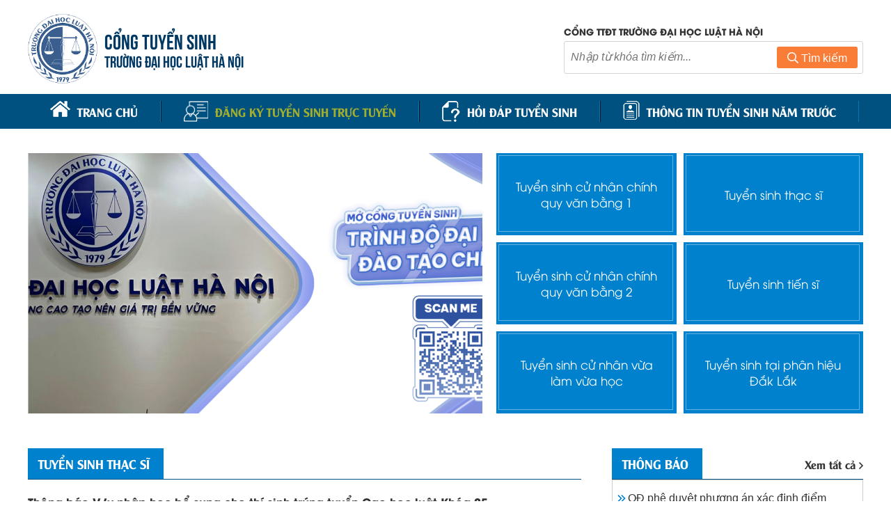

--- FILE ---
content_type: text/html; charset=utf-8
request_url: http://tuyensinh.hlu.edu.vn/tsnews/Details/16587?page=17
body_size: 20498
content:
<!DOCTYPE html>
<html lang="en">
<head>
    <title>Tuyển sinh Sau đại học - Đại học Luật</title>
<meta charset="utf-8">
<meta http-equiv="X-UA-Compatible" content="IE=edge">
<meta name="viewport" content="width=device-width, initial-scale=1">
<meta name="MobileOptimized" content="device-width" />
<meta content="width=device-width, initial-scale=1.0, maximum-scale=1.0, user-scalable=0" name="viewport" />
<!--CSS-->
<link href="/Content/Site/css/bootstrap.min.css" rel="stylesheet">
<link href="/Areas/TuyenSinh/HtmlCss/css/animate.min.css" rel="stylesheet" />
<link href="/Areas/TuyenSinh/HtmlCss/css/font/fontawesome-all.min.css" rel="stylesheet" />
<link href="/Areas/TuyenSinh/HtmlCss/css/font/font.min.css" rel="stylesheet" />
<link href="/Areas/TuyenSinh/HtmlCss/js/Owl2/owl.carousel.min.css" rel="stylesheet" />
<link href="/Areas/TuyenSinh/HtmlCss/js/Lightbox/lightbox.min.css" rel="stylesheet" />
<link href="/Areas/TuyenSinh/HtmlCss/js/slick/slick.css" rel="stylesheet" />
<link href="/Areas/TuyenSinh/HtmlCss/css/style.min.css" rel="stylesheet" />
<link href="/Content/Site/css/stylefix-con.css" rel="stylesheet">
</head>
<body>

 




<div id="header" class="header-banner">
    <div class="wrp">
        <div class="left">
            <a class="logo" href="/"><img src="/Content/Site/images/logo.png"></a>
            <div class="logo-text">
	                <h3>
		                <a href="/">CỔNG TUYỂN SINH</a>
	                </h3>
                    <h4><a href="/">TRƯỜNG ĐẠI HỌC LUẬT H&#192; NỘI</a></h4>
            </div>
            <div class="openList">
                <a href="javascript://">
                    <hr />
                    <hr />
                    <hr />
                </a>
            </div>
        </div>
        <div class="right">   
            <a href="https://hlu.edu.vn/" id="linkHomepage">Cổng TTĐT trường đại học luật Hà Nội</a>
            <form  id="searchForm" action="/tsnews/GetAllNewsByCat" method="GET">
                <input type="text" name="keySearch" placeholder="Nhập từ khóa tìm kiếm..." class="search-input">
                <input type="hidden" name="isSearch" value="1" />
                <button type="submit" class="search-button" id="btnSearch">
                    <i class="far fa-search"></i> Tìm kiếm
                </button>
            </form>
        </div> 
    </div> 
</div>



    <div id="menu">
        <div class="wrp">
            <ul> 
            <li>
                <a href="/" >
		                <i class="icon"><img src="/Images/Post/files/Icon/icon4.png"/></i>
                    <span>Trang chủ</span>
                </a>
            </li>
            <li>
                <a href="/TsNews/GetNewszone2ByCat/7902" >
		                <i class="icon"><img src="/Images/Post/files/Icon/icon2.png"/></i>
                    <span>Đăng k&#253; tuyển sinh trực tuyến</span>
                </a>
            </li>
            <li>
                <a href="/TsNews/GetNewszone2ByCat/7888" >
		                <i class="icon"><img src="/Images/Post/files/Icon/icon5.png"/></i>
                    <span>Hỏi đ&#225;p tuyển sinh</span>
                </a>
            </li>
            <li>
                <a href="/tsnews/GetAllNewsByCat?isSearch=1" >
		                <i class="icon"><img src="/Images/Post/files/Icon/icon6.png"/></i>
                    <span>Th&#244;ng tin tuyển sinh năm trước</span>
                </a>
            </li>

                <li style="display: none">
                    <a href="https://hlu.edu.vn/"><i class="fal fa-school icon"></i> Cổng TTĐT trường đại học luật Hà Nội</a>
                </li>
            </ul>
        </div>
    </div>


 

 
<div id="slide">
    <div class="wrp">
        <div class="left">
                    <div class="wImage">
                        <a href="https://tuyensinh.hlu.edu.vn/tsnews/Details/30164" title="Ch&#237;nh thức mở cổng đăng k&#253; x&#233;t tuyển đại học ch&#237;nh quy năm 2025" class="image cover" target="_blank">
                            <img src="/Images/Post/images/Ph%C3%B2ng%20%C4%90%C3%A0o%20t%E1%BA%A1o/Images/hlutuyensinh%202.png"/>
                        </a>
                    </div>
        </div>
        <div class="right">
                    <a href="/TsNews/GetAllNewsByCat/7889" class="item" title="Tuyển sinh cử nh&#226;n ch&#237;nh quy văn bằng 1">Tuyển sinh cử nh&#226;n ch&#237;nh quy văn bằng 1</a>       
                    <a href="/TsNews/GetAllNewsByCat/7890" class="item" title="Tuyển sinh thạc sĩ">Tuyển sinh thạc sĩ</a>       
                    <a href="/TsNews/GetAllNewsByCat/7891" class="item" title="Tuyển sinh cử nh&#226;n ch&#237;nh quy văn bằng 2">Tuyển sinh cử nh&#226;n ch&#237;nh quy văn bằng 2</a>       
                    <a href="/TsNews/GetAllNewsByCat/7892" class="item" title="Tuyển sinh tiến sĩ">Tuyển sinh tiến sĩ</a>       
                    <a href="/TsNews/GetAllNewsByCat/7893" class="item" title="Tuyển sinh cử nh&#226;n vừa l&#224;m vừa học">Tuyển sinh cử nh&#226;n vừa l&#224;m vừa học</a>       
                    <a href="/TsNews/GetAllNewsByCat/7894" class="item" title="Tuyển sinh tại ph&#226;n hiệu Đắk Lắk">Tuyển sinh tại ph&#226;n hiệu Đắk Lắk</a>       
        </div>
    </div>
</div>

    <div id="container">
        <div class="wrp">

                <div class="colleft">
                    

    <div class="detail-news"> 
        <div class="nameCate"> 
            <a href="javascript://" title="">
                Tuyển sinh thạc sĩ
            </a>
        </div>
        <p class="nameNews">Th&#244;ng b&#225;o V/v nhập học bổ sung cho th&#237; sinh tr&#250;ng tuyển Cao học luật Kh&#243;a 25</p>
        <div class="dateNews">Ngày đăng 13/11/2017</div>
        <div class="noidung">
            <p><a href="/Images/Post/files/Tuyensinh/SDH/CH/05sdh.pdf">Xem chi tiết</a></p>

        </div>
        <div class="related-news">
            <h2 class="title">Tin bài liên quan</h2>
            <ul>
                <li><a href='/tsnews/Details/22418' title='Thông báo V/v Nhập học bổ sung đối với thí sinh trúng tuyển cao học đợt 1 năm 2022'>&#187; Thông báo V/v Nhập học bổ sung đối với thí sinh trúng tuyển cao học đợt 1 năm 2022</a> (29/07/2022)</li><li><a href='/tsnews/Details/22337' title='Quyết định V/v công nhận trúng tuyển cao học luật bổ sung đợt 1 năm 2022 Khóa 30 (niên khóa 2022-2024)'>&#187; Quyết định V/v công nhận trúng tuyển cao học luật bổ sung đợt 1 năm 2022 Khóa 30...</a> (29/06/2022)</li><li><a href='/tsnews/Details/22305' title='Thông báo V/v tổ chức nhập học lớp Nghiên cứu sinh khóa 28 và Cao học luật khóa 30 (đợt 1 năm 2022)'>&#187; Thông báo V/v tổ chức nhập học lớp Nghiên cứu sinh khóa 28 và Cao học luật khóa 30...</a> (22/06/2022)</li><li><a href='/tsnews/Details/22261' title='Quyết định V/v công nhận trúng tuyển cao học luật đợt 1 năm 2022, khóa 30 (niên khóa 2022-2024)'>&#187; Quyết định V/v công nhận trúng tuyển cao học luật đợt 1 năm 2022, khóa 30 (niên khóa...</a> (07/06/2022)</li><li><a href='/tsnews/Details/22260' title='Quyết định V/v phê duyệt phương án xác định điểm trúng tuyển cao học (Đợt 1 năm 2022)'>&#187; Quyết định V/v phê duyệt phương án xác định điểm trúng tuyển cao học (Đợt 1 năm...</a> (07/06/2022)</li>
            </ul>
        </div>
            <div class="center-align">
                <div class="pagination-container">
                    <ul class="pagination" style="display: inherit">
                            <li ><a href="/tsnews/Details/16587?page=1">1</a></li>
                            <li ><a href="/tsnews/Details/16587?page=2">2</a></li>
                            <li ><a href="/tsnews/Details/16587?page=3">3</a></li>
                            <li ><a href="/tsnews/Details/16587?page=4">4</a></li>
                            <li ><a href="/tsnews/Details/16587?page=5">5</a></li>
                            <li ><a href="/tsnews/Details/16587?page=6">6</a></li>
                            <li ><a href="/tsnews/Details/16587?page=7">7</a></li>
                            <li ><a href="/tsnews/Details/16587?page=8">8</a></li>
                            <li ><a href="/tsnews/Details/16587?page=9">9</a></li>
                            <li ><a href="/tsnews/Details/16587?page=10">10</a></li>
                            <li ><a href="/tsnews/Details/16587?page=11">11</a></li>
                            <li ><a href="/tsnews/Details/16587?page=12">12</a></li>
                            <li ><a href="/tsnews/Details/16587?page=13">13</a></li>
                            <li ><a href="/tsnews/Details/16587?page=14">14</a></li>
                            <li ><a href="/tsnews/Details/16587?page=15">15</a></li>
                            <li ><a href="/tsnews/Details/16587?page=16">16</a></li>
                            <li class=active><a href="/tsnews/Details/16587?page=17">17</a></li>
                            <li ><a href="/tsnews/Details/16587?page=18">18</a></li>
                            <li ><a href="/tsnews/Details/16587?page=19">19</a></li>
                            <li ><a href="/tsnews/Details/16587?page=20">20</a></li>
                            <li ><a href="/tsnews/Details/16587?page=21">21</a></li>
                            <li ><a href="/tsnews/Details/16587?page=22">22</a></li>
                            <li ><a href="/tsnews/Details/16587?page=23">23</a></li>
                            <li ><a href="/tsnews/Details/16587?page=24">24</a></li>
                            <li ><a href="/tsnews/Details/16587?page=25">25</a></li>
                            <li ><a href="/tsnews/Details/16587?page=26">26</a></li>
                            <li ><a href="/tsnews/Details/16587?page=27">27</a></li>
                            <li ><a href="/tsnews/Details/16587?page=28">28</a></li>
                            <li ><a href="/tsnews/Details/16587?page=29">29</a></li>
                            <li ><a href="/tsnews/Details/16587?page=30">30</a></li>
                            <li ><a href="/tsnews/Details/16587?page=31">31</a></li>
                            <li ><a href="/tsnews/Details/16587?page=32">32</a></li>
                            <li ><a href="/tsnews/Details/16587?page=33">33</a></li>
                            <li ><a href="/tsnews/Details/16587?page=34">34</a></li>
                            <li ><a href="/tsnews/Details/16587?page=35">35</a></li>
                            <li ><a href="/tsnews/Details/16587?page=36">36</a></li>
                            <li ><a href="/tsnews/Details/16587?page=37">37</a></li>
                            <li ><a href="/tsnews/Details/16587?page=38">38</a></li>
                            <li ><a href="/tsnews/Details/16587?page=39">39</a></li>
                            <li ><a href="/tsnews/Details/16587?page=40">40</a></li>
                            <li ><a href="/tsnews/Details/16587?page=41">41</a></li>
                            <li ><a href="/tsnews/Details/16587?page=42">42</a></li>
                            <li ><a href="/tsnews/Details/16587?page=43">43</a></li>
                            <li ><a href="/tsnews/Details/16587?page=44">44</a></li>
                            <li ><a href="/tsnews/Details/16587?page=45">45</a></li>
                            <li ><a href="/tsnews/Details/16587?page=46">46</a></li>
                            <li ><a href="/tsnews/Details/16587?page=47">47</a></li>
                            <li ><a href="/tsnews/Details/16587?page=48">48</a></li>
                    </ul>
                </div>
            </div>
    </div>

                </div>
                <div class="colright">

<div id="infomation">
    <div class="title">
        <a href="javascript://" title="">Thông báo</a>
        <a href="/tsnews/GetAllNewsByCat?isThongBao=1&id=16587&isSearch=1" class="xtc">Xem tất cả <i class="far fa-angle-right"></i></a>
    </div>
    <ul class="group">
                <li>
                    <a href="/tsnews/Details/30837" title="QĐ ph&#234; duyệt phương &#225;n x&#225;c định điểm tr&#250;ng tuyển (L2), QĐ ph&#234; duyệt danh s&#225;ch tr&#250;ng tuyển (L2), TB nhập học CH Kh&#243;a 33 đợt 3 (tr&#250;ng tuyển L2) v&#224; TB kết quả ph&#250;c khảo tuyển sinh cao học đợt 3/2025">
                        <i class="far fa-angle-double-right"></i>
                        <p>
                            QĐ ph&#234; duyệt phương &#225;n x&#225;c định điểm tr&#250;ng tuyển (L2), QĐ ph&#234; duyệt danh s&#225;ch tr&#250;ng tuyển (L2), TB nhập học CH Kh&#243;a 33 đợt 3 (tr&#250;ng tuyển L2) v&#224; TB kết quả ph&#250;c khảo tuyển sinh cao học đợt 3/2025
                        </p>
                    </a>
                    <p class="date">
                        <i class="far fa-calendar-alt"></i> 29/12/2025
                    </p>
                </li>
                <li>
                    <a href="/tsnews/Details/30784" title="Quyết định ph&#234; duyệt phương &#225;n x&#225;c định điểm tr&#250;ng tuyển, Quyết định ph&#234; duyệt danh s&#225;ch tr&#250;ng tuyển, Th&#244;ng b&#225;o nhập học Cao học Kh&#243;a 33 đợt 3 năm 2025 v&#224; Th&#244;ng b&#225;o tra cứu kết quả tuyển sinh, ph&#250;c khảo x&#233;t tuyển">
                        <i class="far fa-angle-double-right"></i>
                        <p>
                            Quyết định ph&#234; duyệt phương &#225;n x&#225;c định điểm tr&#250;ng tuyển, Quyết định ph&#234; duyệt danh s&#225;ch tr&#250;ng tuyển, Th&#244;ng b&#225;o nhập học Cao học Kh&#243;a 33 đợt 3 năm 2025 v&#224; Th&#244;ng b&#225;o tra cứu kết quả tuyển sinh, ph&#250;c khảo x&#233;t tuyển
                        </p>
                    </a>
                    <p class="date">
                        <i class="far fa-calendar-alt"></i> 12/12/2025
                    </p>
                </li>
                <li>
                    <a href="/tsnews/Details/30611" title="Th&#244;ng b&#225;o điều chỉnh một số nội dung trong Th&#244;ng b&#225;o số 1611/TB-ĐHLHN ng&#224;y19/9/2025 của Trường Đại học Luật H&#224; Nội về tuyển sinh cao học đợt 3 năm 2025">
                        <i class="far fa-angle-double-right"></i>
                        <p>
                            Th&#244;ng b&#225;o điều chỉnh một số nội dung trong Th&#244;ng b&#225;o số 1611/TB-ĐHLHN ng&#224;y19/9/2025 của Trường Đại học Luật H&#224; Nội về tuyển sinh cao học đợt 3 năm 2025
                        </p>
                    </a>
                    <p class="date">
                        <i class="far fa-calendar-alt"></i> 03/11/2025
                    </p>
                </li>
                <li>
                    <a href="/tsnews/Details/30606" title="Th&#244;ng b&#225;o kết quả kỳ thi cấp chứng chỉ năng lực ngoại ngữ phối hợp với Trường Đại học H&#224; Nội d&#224;nh cho c&#225;c th&#237; sinh dự tuyển kỳ tuyển sinh cao học đợt 3 năm 2025">
                        <i class="far fa-angle-double-right"></i>
                        <p>
                            Th&#244;ng b&#225;o kết quả kỳ thi cấp chứng chỉ năng lực ngoại ngữ phối hợp với Trường Đại học H&#224; Nội d&#224;nh cho c&#225;c th&#237; sinh dự tuyển kỳ tuyển sinh cao học đợt 3 năm 2025
                        </p>
                    </a>
                    <p class="date">
                        <i class="far fa-calendar-alt"></i> 03/11/2025
                    </p>
                </li>
                <li>
                    <a href="/tsnews/Details/30464" title="Th&#244;ng b&#225;o tuyển sinh cao học đợt 3 năm 2025">
                        <i class="far fa-angle-double-right"></i>
                        <p>
                            Th&#244;ng b&#225;o tuyển sinh cao học đợt 3 năm 2025
                        </p>
                    </a>
                    <p class="date">
                        <i class="far fa-calendar-alt"></i> 19/09/2025
                    </p>
                </li>
    </ul>
</div>
<img src="/Images/butin2.gif" onclick="launchModal()" style="width: 100%;margin-top: 10px;" />
<script>function launchModal() { modal.Render("/TsNews/DangKyNTTTS", ""); }</script>
        <div class="cb h10"></div>
        <a href="/TsNews/GetAllNewsByCat/7888" class="commonBanner" target="">
            <img src="/Images/Post/files/p5.png" />
        </a>

                </div>

        </div>
    </div>
    <div class="container-fluid footer" id="footer">
        <div class="wrp">

<div class="col-md-7">
    <p><span style="font-size:20px"><strong>Cổng Tuyển Sinh</strong></span><br />
87 Nguyễn Ch&iacute; Thanh, P. Giảng V&otilde;, H&agrave; Nội, Việt Nam<br />
Điện thoại: 84.24.38359803, 84.24.38351879 - Fax: 84.24.38343226<br />
Email: phongdaotao@hlu.edu.vn<br />
&copy; 2016 Trường Đại học Luật H&agrave; Nội</p>

    
</div>
<div class="col-md-auto right-align">
    <img src="/Content/Site/images/logo.png" alt="" height="90px"><br />
</div>
        </div>
    </div>
<div id="overlay"></div>
<div id="mymodal" data-backdrop="static" data-keyboard="false" class="modal fade" role="dialog"></div>
<div id="loading">
    <div id="loading-center">
        <div id="loading-center-absolute">
            <div class="object" id="object_one"></div>
            <div class="object" id="object_two"></div>
            <div class="object" id="object_three"></div>
            <div class="object" id="object_four"></div>
            <div class="object" id="object_five"></div>
            <div class="object" id="object_six"></div>
            <div class="object" id="object_seven"></div>
            <div class="object" id="object_eight"></div>
        </div>
    </div>
</div>

<!--JS-->
<script src="/Areas/TuyenSinh/HtmlCss/js/jquery-1.9.1.min.js"></script>
<script src="/Areas/TuyenSinh/HtmlCss/js/jquery.lazy.min.js"></script>
<script src="/Areas/TuyenSinh/HtmlCss/js/Owl2/owl.carousel.min.js"></script>
<script src="/Areas/TuyenSinh/HtmlCss/js/slick/slick.js"></script>
<script src="/Areas/TuyenSinh/HtmlCss/js/Lightbox/lightbox.min.js"></script>
<script src="/Areas/TuyenSinh/HtmlCss/js/jquery.marquee.min.js"></script>
<script src="/Areas/TuyenSinh/HtmlCss/js/Common.min.js"></script>
<script src="/Content/Site/js/bootstrap.min.js"></script>
<script src="/Scripts/jsservice.js"></script>
<script src="/Scripts/common.js"></script>
    <!-- Messenger Chat plugin Code -->
    <div id="fb-root"></div>

    <!-- Your Chat plugin code -->
    <div id="fb-customer-chat" class="fb-customerchat">
    </div>

    <script>
        var chatbox = document.getElementById('fb-customer-chat');
        chatbox.setAttribute("page_id", "100201959356101");
        chatbox.setAttribute("attribution", "biz_inbox");
    </script>

    <!-- Your SDK code -->
    <script>
        window.fbAsyncInit = function () {
            FB.init({
                xfbml: true,
                version: 'v13.0'
            });
        };

        (function (d, s, id) {
            var js, fjs = d.getElementsByTagName(s)[0];
            if (d.getElementById(id)) return;
            js = d.createElement(s); js.id = id;
            js.src = 'https://connect.facebook.net/vi_VN/sdk/xfbml.customerchat.js';
            fjs.parentNode.insertBefore(js, fjs);
        }(document, 'script', 'facebook-jssdk'));
    </script>
    
</body>
</html>


--- FILE ---
content_type: text/css
request_url: http://tuyensinh.hlu.edu.vn/Areas/TuyenSinh/HtmlCss/css/style.min.css
body_size: 27701
content:
@charset "UTF-8";@import'css_rwd_common.css';#slide .wrp .left .owl-nav .owl-prev,#slide .wrp .left .owl-nav .owl-next{position:absolute;top:50%;left:0;transform:translateY(-50%);width:1.25rem;height:3.125rem;display:flex;align-items:center;justify-content:center;z-index:20;background:rgba(0,0,0,.4);color:#fff;border-radius:0 .3125rem .3125rem 0}#slide .wrp .left .owl-nav .owl-prev:before,#slide .wrp .left .owl-nav .owl-next:before{font-family:"FontAwesome";font-weight:900;content:""}#slide .wrp .left .owl-nav .owl-next.owl-next{left:auto;right:0;border-radius:.3125rem 0 0 .3125rem}#slide .wrp .left .owl-nav .owl-next.owl-next:before{content:""}#slide .wrp .left .owl-nav .owl-prev:hover,#slide .wrp .left .owl-nav .owl-next:hover{background:#000}.noidung{width:100%;min-height:100px;text-align:justify;line-height:1.5rem}.noidung *{max-width:100%}.noidung img{max-width:100%;height:auto !important;margin:auto;display:block !important}.noidung input[type=image]{max-width:100%;height:auto !important;margin:auto;display:block !important}.noidung iframe{max-width:100%;margin:auto;display:block !important}.noidung video{max-width:100%;margin:auto;display:block !important}.noidung table{margin:auto}.noidung figcaption{text-align:center}.noidung .wImage iframe{width:100%;height:100%}.noidung h1{display:block;margin:.67em 0;font-size:2em}.noidung h2{display:block;margin:.83em 0;font-size:1.5em}.noidung h3{display:block;margin:1em 0;font-size:1.17em}.noidung h4{display:block;margin:1.33em 0}.noidung h5{display:block;margin:1.67em 0;font-size:.83em}.noidung h6{display:block;margin:2.33em 0;font-size:.67em}.noidung1 img{max-width:100%;height:auto !important;margin:auto;display:block !important}.noidung1 input[type=image]{max-width:100%;height:auto !important;margin:auto;display:block !important}.noidung1 iframe{max-width:100%;margin:auto;display:block !important}.noidung1 video{max-width:100%;margin:auto;display:block !important}.noidung.clip .wImage:before{padding-bottom:56.23%}.noidung a{color:#0081ce}.pagination{padding:0;list-style:none;margin:0;margin-top:1.25rem;display:flex;justify-content:center}.pagination li{display:inline-block;text-align:center;overflow:hidden;border-radius:3px;margin-right:5px}.pagination li a{display:block;background:#f3f3f3;color:#333;font-size:14px;font-family:UTMHelvetIns;padding:0;width:1.875rem;line-height:30px}.pagination li i{font-size:14px}.pagination li:hover a,.pagination li.active a{color:#fff;background:#0081ce}.nameCate,#infomation .title,#cateHome .parent .cateName{border-bottom:1px solid #005180;margin-bottom:2.5rem;display:flex;align-items:baseline;justify-content:space-between}.nameCate>a:first-child,#infomation .title>a:first-child,#cateHome .parent .cateName>a:first-child{max-width:80%;color:#fff;background:#0081ce;text-transform:uppercase;font-family:UTMAlexander;font-size:1.125rem;padding:.625rem 1.25rem .625rem .9375rem;display:inline-flex;align-items:center}.nameCate>a:first-child i,#infomation .title>a:first-child i,#cateHome .parent .cateName>a:first-child i{height:1.875rem;width:3.125rem;padding-right:.625rem}.nameCate>a:first-child i img,#infomation .title>a:first-child i img,#cateHome .parent .cateName>a:first-child i img{max-height:100%;max-width:100%}.nameCate>a.xtc,#infomation .title>a.xtc,#cateHome .parent .cateName>a.xtc{font-family:UTMAlexander;display:inline-flex;align-items:flex-end}.nameCate>a.xtc i,#infomation .title>a.xtc i,#cateHome .parent .cateName>a.xtc i{margin-left:.3125rem}body{color:#333;font:normal 13px Roboto;margin:0;padding:0}html,body{position:relative}a,span,input[type=submit]{-moz-transition:all .3s ease 0s;-o-transition:all .3s ease 0s;-webkit-transition:all .3s ease 0s;transition:all .3s ease 0s}a{color:inherit;text-decoration:none}p{margin:0;padding:0}img{border:0}h1,h2,h3,h4,h5,h6{display:inline-block;font-size:inherit;font-weight:inherit;margin:0;padding:0}.fl{float:left}.fr{float:right}.cb{clear:both}.fwb{font-weight:bold}.fwn{font-weight:normal}.ffTahoma{font-family:Tahoma}.ffArial{font-family:Tahoma}.fsti{font-style:italic}.fstn{font-style:normal}.fs9{font-size:9px}.fs10{font-size:10px}.fs11{font-size:11px}.fs12{font-size:12px}.fs13{font-size:13px}.fs14{font-size:14px}.fs16{font-size:16px}.fs18{font-size:18px}.fs20{font-size:20px}.tal{text-align:left}.tar{text-align:right}.tac{text-align:center}.taj{text-align:justify}.tdn{text-decoration:none}.tdu{text-decoration:underline}.m0{margin:0}.ma{margin:auto}.db{display:block}.dn{display:none}.di{display:inline}.dib{display:inline-block}.psa{position:absolute}.psr{position:relative}.zindex0{z-index:0}.zindex1{z-index:1}.zindex2{z-index:2}.zindex3{z-index:3}.zindex4{z-index:4}.zindex5{z-index:5}.ofh{overflow:hidden}.ofa{overflow:auto}.ttu{text-transform:uppercase}.ttl{text-transform:lowercase}.opc0{-moz-opacity:0;-webkit-opacity:0;filter:alpha(opacity=0);opacity:0}.opc50{-moz-opacity:.5;-webkit-opacity:.5;filter:alpha(opacity=50);opacity:.5}.opc80{-moz-opacity:.8;-webkit-opacity:.8;filter:alpha(opacity=80);opacity:.8}.opc100{-moz-opacity:1;-webkit-opacity:1;filter:alpha(opacity=100);opacity:1}.csp{cursor:pointer}.bared{border:solid 1px #f00}.bgred{background:#f00}.bgwhite{background:#fff}.cred{color:#f00}.cRed{color:#f00}.c333{color:#333}.cff6600{color:#f60}.w940{width:940px}.w960{width:960px}.w980{width:980px}.w1000{width:1000px}.w1200{width:1200px}.w1366{width:1366px}.w1600{width:1600px}.lh15{line-height:15px}.lh16{line-height:16px}.lh17{line-height:17px}.lh18{line-height:18px}.lh19{line-height:19px}.lh20{line-height:20px}.lh21{line-height:21px}.lh22{line-height:22px}.lh26{line-height:26px}.h0{height:0}.h1{height:1px}.h2{height:2px}.h3{height:3px}.h4{height:4px}.h5{height:5px}.h6{height:6px}.h7{height:7px}.h8{height:8px}.h9{height:9px}.h10{height:10px}.h11{height:11px}.h12{height:12px}.h13{height:13px}.h14{height:14px}.h15{height:15px}.h16{height:16px}.h17{height:17px}.h18{height:18px}.h19{height:19px}.h20{height:20px}.h21{height:21px}.h22{height:22px}.h23{height:23px}.h24{height:24px}.h25{height:25px}.h30{height:30px}.h35{height:35px}.h40{height:40px}.pl1o{padding-left:1%}.pl1{padding-left:1px}.pl2{padding-left:2px}.pl3{padding-left:3px}.pl4{padding-left:4px}.pl5{padding-left:5px}.pl6{padding-left:6px}.pl7{padding-left:7px}.pl8{padding-left:8px}.pl9{padding-left:9px}.pl10{padding-left:10px}.pl11{padding-left:11px}.pl12{padding-left:12px}.pl13{padding-left:13px}.pl14{padding-left:14px}.pl15{padding-left:15px}.pl16{padding-left:16px}.pl17{padding-left:17px}.pl18{padding-left:18px}.pl19{padding-left:19px}.pl20{padding-left:20px}.pl25{padding-left:20px}.pl30{padding-left:20px}.pl35{padding-left:35px}.pl40{padding-left:40px}.pr1{padding-right:1px}.pr2{padding-right:2px}.pr3{padding-right:3px}.pr4{padding-right:4px}.pr5{padding-right:5px}.pr6{padding-right:6px}.pr7{padding-right:7px}.pr8{padding-right:8px}.pr9{padding-right:9px}.pr10{padding-right:10px}.pr11{padding-right:11px}.pr12{padding-right:12px}.pr13{padding-right:13px}.pr14{padding-right:14px}.pr15{padding-right:15px}.pr16{padding-right:16px}.pr17{padding-right:17px}.pr18{padding-right:18px}.pr19{padding-right:19px}.pr20{padding-right:20px}.pr25{padding-right:25px}.pr30{padding-right:30px}.pr35{padding-right:35px}.pr40{padding-right:40px}.pt1{padding-top:1px}.pt2{padding-top:2px}.pt3{padding-top:3px}.pt4{padding-top:4px}.pt5{padding-top:5px}.pt6{padding-top:6px}.pt7{padding-top:7px}.pt8{padding-top:8px}.pt9{padding-top:9px}.pt10{padding-top:10px}.pt11{padding-top:11px}.pt12{padding-top:12px}.pt13{padding-top:13px}.pt14{padding-top:14px}.pt15{padding-top:15px}.pt16{padding-top:16px}.pt17{padding-top:17px}.pt18{padding-top:18px}.pt19{padding-top:19px}.pt20{padding-top:20px}.pt25{padding-top:25px}.pt30{padding-top:30px}.pt35{padding-top:35px}.pt40{padding-top:40px}.pb1{padding-bottom:1px}.pb2{padding-bottom:2px}.pb3{padding-bottom:3px}.pb4{padding-bottom:4px}.pb5{padding-bottom:5px}.pb6{padding-bottom:6px}.pb7{padding-bottom:7px}.pb8{padding-bottom:8px}.pb9{padding-bottom:9px}.pb10{padding-bottom:10px}.pb11{padding-bottom:11px}.pb12{padding-bottom:12px}.pb13{padding-bottom:13px}.pb14{padding-bottom:14px}.pb15{padding-bottom:15px}.pb16{padding-bottom:16px}.pb17{padding-bottom:17px}.pb18{padding-bottom:18px}.pb19{padding-bottom:19px}.pb20{padding-bottom:20px}.pb25{padding-bottom:25px}.pb30{padding-bottom:30px}.pb35{padding-bottom:35px}.pb40{padding-bottom:40px}.thongke{background:#f0f0f0;color:#000;font-size:.8125rem;padding:.625rem .9375rem;width:100%;display:flex;justify-content:space-between;align-items:center;border-radius:3px}.thongke .lstLeft{display:flex;align-items:center}.thongke .lstLeft>*{margin-right:.9375rem}.thongke .lstLeft>*:last-child{margin-right:0}.thongke .cochu{display:flex;align-items:center}.thongke .cochu span{margin-right:.625rem}.thongke .cochu span:first-child{cursor:pointer}.thongke .cochu span:first-child:hover{color:#0d6efd}.thongke .cochu .btnSize{width:1.5625rem;height:1.5625rem;display:inline-flex;align-items:center;justify-content:center;background:#fff;margin:0 .125rem;font-size:.875rem}.thongke .plugDetail{padding:0;margin:0;list-style:none;display:flex}.thongke .plugDetail li{margin-left:1.25rem;font-size:1.0625rem}.thongke a:hover{color:#00f}.noidung{line-height:1.5rem;min-height:3.125rem;text-align:justify;width:100%;font-size:1rem;padding:.625rem}.noidung *{max-width:100%}.noidung img{display:block !important;height:auto !important;margin:auto;max-width:100%}.noidung input[type=image]{display:block !important;height:auto !important;margin:auto;max-width:100%}.noidung iframe{display:block !important;margin:auto;max-width:100%}.noidung video{display:block !important;margin:auto;max-width:100%}.noidung table{margin:auto}.noidung figcaption{text-align:center}.noidung .wImage iframe{height:100%;width:100%}.noidung h1{display:block;font-size:2em;margin:.67em 0}.noidung h2{display:block;font-size:1.5em;margin:.83em 0}.noidung h3{display:block;font-size:1.17em;margin:1em 0}.noidung h4{display:block;margin:1.33em 0}.noidung h5{display:block;font-size:.83em;margin:1.67em 0}.noidung h6{display:block;font-size:.67em;margin:2.33em 0}.noidung span{display:inline-block}.noidung.sapo{font-weight:bold;padding-bottom:0}.noidung1 img{display:block !important;height:auto !important;margin:auto;max-width:100%}.noidung1 input[type=image]{display:block !important;height:auto !important;margin:auto;max-width:100%}.noidung1 iframe{display:block !important;margin:auto;max-width:100%}.noidung1 video{display:block !important;margin:auto;max-width:100%}.noidung1 span{display:inline-block}.noidung.clip .wImage:before{padding-bottom:56.23%}.tab-content .tab{display:none}.tab-content .tab.active{display:block}a:hover{color:inherit;text-decoration:none}a span{-webkit-transition:none;transition:none}*{box-sizing:border-box}.wImage{overflow:hidden;position:relative}.wImage:before{content:"";display:block;padding-bottom:66.66%}.wImage .image{height:100%;left:0;position:absolute;top:0;width:100%}.wImage .image img{-moz-transform:translateY(-50%) translateX(-50%);-moz-transition:.5s all ease-in-out;display:block;left:50%;margin:auto;max-height:100%;max-width:100%;position:absolute;top:50%;transform:translateY(-50%) translateX(-50%);transition:.5s all ease-in-out;vertical-align:middle}.wImage .image img.owl-lazy{-moz-transform:translateY(-50%) translateX(-50%);-moz-transition:.5s all ease-in-out;display:block;left:50%;margin:auto;max-height:100%;max-width:100%;position:absolute;top:50%;transform:translateY(-50%) translateX(-50%);transition:.5s all ease-in-out;vertical-align:middle}.wImage .image.cover img{height:100%;object-fit:cover;width:100%}#overlay{background:rgba(0,0,0,.9);display:none;height:100vh;left:0;position:fixed;top:0;width:100vw;z-index:20}span a{-webkit-transition:none;transition:none}:root{font-size:1rem}body{color:#333;font-family:Arial;font-size:1rem;min-width:100%;max-width:100vw;min-height:100vh}.wrp{margin:auto;width:75rem;max-width:100%}a:hover{color:#0081ce}.commonBanner{display:block;text-align:center}.commonBanner img{width:100%;height:auto}img{transition:.3s all ease-in-out}img:hover{filter:brightness(110%)}#header{padding:1.25rem 0 .9375rem 0}#header .wrp{display:flex;justify-content:space-between;align-items:center}#header .wrp .left{display:flex;align-items:center}#header .wrp .left a.logo{padding-right:.625rem;display:block}#header .wrp .left a.logo img{max-width:6.25rem;max-height:100%;height:auto}#header .wrp .left .logo-text{padding:0;display:flex;flex-direction:column;flex:1}#header .wrp #searchForm{border-radius:3px;width:26.875rem;padding:.4375rem;border:1px solid #d4d6d9;display:flex;align-items:center}#header .wrp #searchForm input{flex:1;border:none;font-style:italic;outline:none}#header .wrp #searchForm #btnSearch{border:none;outline:none;color:#fff;padding:.4375rem .9375rem .3125rem;background:#fa7d37;border-radius:3px;align-items:center}#header .wrp #searchForm #btnSearch:hover{background:#005180}#header .wrp #linkHomepage{font-family:UTMAvo;font-weight:bold;text-transform:uppercase;margin-bottom:.3125rem;display:block;font-size:.8125rem}#menu{background:#005180}#menu ul{padding:0;margin:0;color:#fff;text-transform:uppercase;list-style:none;display:flex;align-items:center}#menu ul li{padding:.625rem 0;transition:.3s all ease-in-out}#menu ul li a{display:flex;align-items:center;font-family:UTMAlexander;font-size:1.0625rem;padding:0 2rem;border-right:1px solid #0973b0;border-left:1px solid #08151c;color:#fff}#menu ul li a img{width:auto;display:block;max-height:100%}#menu ul li a i{margin-right:.625rem;height:1.875rem}#menu ul li:first-child a{border-left:none}#menu ul li:last-child a{border-right:none}#menu ul li:hover{background:#0081ce}#menu ul li:hover a{border-color:transparent}#slide .wrp{margin-top:2.1875rem;display:flex;justify-content:space-between}#slide .wrp .left{width:54.4554455446%}#slide .wrp .left .wImage:before{padding-bottom:57.3426573427%}#slide .wrp .right{flex:1;padding-left:1.25rem;display:flex;justify-content:space-between;flex-wrap:wrap;margin-bottom:-.625rem}#slide .wrp .right a{width:calc((100% - .625rem)/2);margin-bottom:.625rem;background:#0081ce;color:#fff;display:flex;align-items:center;justify-content:center;padding:1.25rem;position:relative;text-align:center;font-family:UTMAvo;font-size:1.0625rem;line-height:1.4375rem;min-height:calc((100% - 1.875rem)/3)}#slide .wrp .right a:hover{background:#fa7d37}#slide .wrp .right a:before{position:absolute;width:calc(100% - .5rem);height:calc(100% - .5rem);top:.1875rem;left:.1875rem;border:1px solid #66b3e2;pointer-events:none;z-index:1;display:block;content:""}#container{padding:3.125rem 0}#container .wrp{display:flex;justify-content:space-between;align-items:flex-start}#container .colleft{width:66.2604722011%}#container .colleft #cateHome:not(.searchContent) .parent .group{padding:0}#container .colleft #cateHome:not(.searchContent) .parent .group .item{width:calc((100% - 5rem)/3);margin-right:2.5rem}#container .colleft #cateHome:not(.searchContent) .parent .group .item:nth-child(3n){margin-right:0}#container .colleft #cateHome:not(.searchContent) .parent .group .item .info{width:100%}#container .colleft #cateHome:not(.searchContent) .parent .group .item .info .name{font-size:1rem;line-height:1.4375rem}#container .colright{width:30.0837776085%}#cateHome{width:100%}#cateHome #styleView{list-style:none;display:flex;float:right;margin-bottom:1.25rem}#cateHome #styleView li{margin:0 .3125rem}#cateHome #styleView li a{width:1.875rem;height:1.875rem;display:flex;align-items:center;justify-content:center;border:1px solid #000;font-size:.8125rem}#cateHome #styleView li a.active{background:#0081ce;color:#fff;border-color:#0081ce}#cateHome .parent .group{display:flex;flex-wrap:wrap;justify-content:center;align-items:flex-start}#cateHome .parent .group .item{width:calc((100% - 13.125rem)/4);margin-right:4.375rem;margin-bottom:3.125rem;display:flex;justify-content:center;flex-direction:column;align-items:center}#cateHome .parent .group .item:nth-child(4n){margin-right:0}#cateHome .parent .group .item .wImage{width:90%;border-radius:50%}#cateHome .parent .group .item .wImage:before{padding-bottom:100%}#cateHome .parent .group .item .wImage .borderCirle{background-clip:padding-box;border:10px solid transparent;position:absolute;top:0;left:0;width:100%;height:100%;z-index:3;pointer-events:none;border-radius:50%;animation:cirle 2s infinite linear}#cateHome .parent .group .item .wImage .borderCirle:before{content:"";position:absolute;inset:0;z-index:-1;margin:-10px;background-image:linear-gradient(to right top,#0081ce,#fff,#fff);border-radius:inherit}#cateHome .parent .group .item .wImage .image{top:50%;left:50%;transform:translateX(-50%) translateY(-50%);transition:.3s all ease-in-out;border-radius:50%;overflow:hidden;z-index:10}#cateHome .parent .group .item .wImage .image .nameImage{position:absolute;top:0;left:0;width:100%;height:100%;display:flex;align-items:center;justify-content:center;flex-direction:column;background:rgba(0,0,0,.6);z-index:6;color:#fff;padding:1.25rem;text-align:center;line-height:1.375rem;transition:.3s .3s all ease-in-out;opacity:0;transform:scale(2)}#cateHome .parent .group .item .wImage .image .nameImage a{background:#fff;padding:.1875rem .625rem;font-size:.875rem;color:#0081ce;border-radius:3px;font-family:UTMAlexander;width:90%;margin:.625rem 0}#cateHome .parent .group .item .wImage .image .nameImage a:hover{background:#0081ce;color:#fff}#cateHome .parent .group .item .info{width:100%}#cateHome .parent .group .item .info .nameCateInfo,#cateHome .parent .group .item .info .date,#cateHome .parent .group .item .info .splitNews{display:none}#cateHome .parent .group .item .info .name{font-family:UTMAvo;font-weight:bold;width:90%;border:1px solid #ccc;margin-top:.625rem;font-size:1.25rem;padding:.3125rem 0 .4375rem 0;text-align:center;position:relative;overflow:hidden;display:block;width:100%}#cateHome .parent .group .item .info .name:before,#cateHome .parent .group .item .info .name:after{content:"";transition:.7s all ease-in-out;position:absolute;top:0;left:-130%;background:#0081ce;transform:skew(45deg);display:block;width:100%;height:100%;pointer-events:none;z-index:-1;opacity:0}#cateHome .parent .group .item .info .name:after{left:auto;right:-130%;width:100%;height:100%;transform:skew(-45deg)}#cateHome .parent .group .item:hover .name{color:#fff;border-color:#0081ce}#cateHome .parent .group .item:hover .name:after{right:0;opacity:1}#cateHome .parent .group .item:hover .name:before{left:0;opacity:1}#cateHome .parent .group .item:hover .image{width:calc(100% - 1.25rem);height:calc(100% - 1.25rem)}#cateHome .parent .group .item:hover .image .nameImage{width:100%;opacity:1;transform:scale(1)}#cateHome.style2 .parent .group .item{width:calc((100% - 3.125rem)/2);margin-right:3.125rem;margin-bottom:1.875rem;flex-direction:row}#cateHome.style2 .parent .group .item:nth-child(2n){margin-right:0}#cateHome.style2 .parent .group .item .wImage{width:10rem}#cateHome.style2 .parent .group .item .wImage .nameImage{display:none}#cateHome.style2 .parent .group .item .info{padding-left:.9375rem;flex:1;display:flex;flex-direction:column;justify-content:flex-start;align-items:flex-start}#cateHome.style2 .parent .group .item .info .nameCateInfo{padding:.3125rem .625rem;border-radius:.625rem;background:#0081ce;color:#fff;font-size:.75rem;display:block}#cateHome.style2 .parent .group .item .info .name{padding:0;margin-top:.3125rem;font-size:1rem;border:none;text-align:left}#cateHome.style2 .parent .group .item .info .name:after,#cateHome.style2 .parent .group .item .info .name:before{display:none}#cateHome.style2 .parent .group .item .info .date{margin-top:.3125rem;color:#999;font-size:.8125rem;display:block}#cateHome.style2 .parent .group .item .info .splitNews{display:flex;margin:.3125rem 0;justify-content:space-between}#cateHome.style2 .parent .group .item .info .splitNews a{padding:.3125rem .9375rem;border:1px solid #333;font-size:.8125rem;margin-right:.625rem;border-radius:.1875rem}#cateHome.style2 .parent .group .item .info .splitNews a:hover{background:#0081ce;color:#fff;border-color:#0081ce}#cateHome.style2 .parent .group .item:hover .name{color:#0081ce}#infomation .title{margin-bottom:0}#infomation .group{margin:0;padding:0;list-style:none;border:1px solid #ccc}#infomation .group li{padding:.9375rem;padding-left:.4375rem;border-bottom:1px solid #ccc}#infomation .group li:last-child{border-bottom:none}#infomation .group li a{display:flex;align-items:flex-start;line-height:1.375rem}#infomation .group li a .newIcon{height:.9375rem;position:relative;margin-left:.125rem}#infomation .group li a .newIcon img{height:23px;top:0;position:absolute}#infomation .group li a i{margin-right:.3125rem;color:#0081ce;margin-top:.1875rem;min-width:.625rem}#infomation .group li .date{color:#999;font-size:.875rem;margin-left:1rem;margin-top:.25rem;display:flex}#infomation .group li .date i{margin-right:.3125rem}#lstNews .item{display:block;background:#f2f7fa;padding:.9375rem;font-size:1.0625rem;border:1px solid #eaf6fc;margin-bottom:1px}.openSub{display:none}#footer .wrp{padding:1.875rem 0;display:flex;color:#fff;align-items:center;justify-content:space-between}#footer .wrp .col-md-7{font-size:.875rem;line-height:1.375rem}.nameCate{margin-bottom:1.25rem}.nameNews{font-family:UTMAvo;font-weight:bold;margin-bottom:.625rem}.dateNews{padding:.4375rem 1.25rem;background:#f2f2f2;font-size:.875rem}.related-news .title{font-family:UTMAlexander;margin-bottom:.625rem;text-decoration:underline}.related-news ul{padding:0;margin:0;list-style:none}.related-news ul li{margin-bottom:.3125rem;font-size:.9375rem}form#seachForm{display:flex;flex-wrap:wrap;margin:0 -.3125rem;margin-bottom:.625rem}form#seachForm>*{display:flex;width:50%;padding:0 .3125rem;margin-bottom:.625rem}form#seachForm>* input,form#seachForm>* select{flex:1;height:1.875rem;border:1px solid #d2d2d2;border-radius:3px;outline:none;padding:0 .625rem;max-width:100%}form#seachForm>* button{border:none;outline:none;color:#fff;padding:0 1.25rem;background:#fa7d37;border-radius:3px;align-items:center;cursor:pointer}form#seachForm>* button:hover{background:#0081ce}@keyframes cirle{from{transform:rotate(0)}to{transform:rotate(359deg)}}@media(max-width:1199px){:root{font-size:.9375rem}.wrp{width:100%;width:calc(100% - 2.5rem);margin-left:1.25rem}.openList{display:block;width:35px;height:35px}.openList hr{-moz-transition:.5s all ease-in-out;background:#000;border:1px solid #000;transition:.5s all ease-in-out;margin:10px 0}.openList hr:first-child{margin-top:0}.openList hr:last-child{margin-bottom:0}.openList.ac{position:fixed;top:2.5rem;right:1.25rem;z-index:22}.openList.ac hr:nth-child(2){opacity:0}.openList.ac hr:nth-child(1){-moz-transform:rotate(135deg) translateX(4px) translateY(-6px);background:#fff;border-color:#fff;transform:rotate(135deg) translateX(8px) translateY(-10px)}.openList.ac hr:nth-child(3){-moz-transform:rotate(-135deg) translateX(6px) translateY(8px);background:#fff;border-color:#fff;transform:rotate(-135deg) translateX(6px) translateY(8px)}#header .wrp{flex-direction:column}#header .wrp .left{width:100%;margin-bottom:1.25rem}#header .wrp .right{width:100%;padding:0;margin:0}#header .wrp .right #searchForm{width:100%}#header .wrp .right #linkHomepage{display:none}#menu{position:static;padding:.3125rem 0}#menu ul{z-index:21;position:fixed;width:80vw;height:100vh;z-index:21;background:#0081ce;top:0;left:-100%;transition:.3s all ease-in-out;display:block;padding:1.25rem 0}#menu ul .openSub{display:flex;align-items:center;justify-content:center;width:3.125rem;font-size:1.25rem}#menu ul .openSub.ac i:before{content:""}#menu ul li{display:flex;justify-content:space-between;flex-wrap:wrap}#menu ul li a{display:flex;padding:.625rem 1.375rem;align-items:center;justify-content:flex-start;flex-direction:row;border-right:none;flex:1}#menu ul li a:after{display:none}#menu ul li a span.icon{width:1.5625rem;display:inline-block;margin:0;margin-right:.625rem}#menu ul li a span.icon img{display:block;margin:auto}#menu ul li:hover>ul{display:none}#menu ul li:hover>a{background:transparent;color:#fff}#menu ul li ul{padding:0;padding-left:1.25rem;transition:none;height:auto;display:none;width:100%;position:static;background:#0081ce}#menu ul li ul li a{padding:.625rem;white-space:normal}#menu ul li:last-child{display:block !important}#menu ul li:last-child a{align-items:baseline}#menu ul li:last-child a i{font-size:1.25rem}#menu a{text-align:left}#menu .dbTablet-l{display:flex;justify-content:space-between;align-items:center;margin-right:.625rem;align-items:center}#menu.ac ul{left:0}#cateHome .parent .group .item{width:calc((100% - 5.625rem)/4);margin-right:1.875rem;margin-bottom:1.875rem}#cateHome .parent .group .item:nth-child(4n){margin-right:0}#cateHome .parent .group .item .name{font-size:.9375rem;width:100%}#cateHome .parent .group .item .wImage{width:90%}#container .colleft #cateHome:not(.searchContent) .parent .group .item{width:calc((100% - 2.5rem)/3);margin-right:1.25rem}#container .colleft #cateHome:not(.searchContent) .parent .group .item .name{font-size:.9375rem}}@media(max-width:991px){#slide .wrp{flex-direction:column}#slide .wrp .left,#slide .wrp .right{width:100%;padding:0}#slide .wrp .left{margin-bottom:.625rem}#cateHome .parent .group .item{width:calc((100% - 3.75rem)/3);margin-right:1.875rem;margin-bottom:1.875rem}#cateHome .parent .group .item:nth-child(4n){margin-right:1.875rem}#cateHome .parent .group .item:nth-child(3n){margin-right:0}#cateHome .parent .group .item .name{font-size:.9375rem;width:100%}#cateHome .parent .group .item .wImage{width:90%}#cateHome.style2 .parent .group .item{width:calc((100% - 1.25rem)/2);margin-right:1.25rem}#cateHome.style2 .parent .group .item .wImage{width:6.25rem}#container{padding:1.875rem 0}#container .wrp{flex-direction:column}#container .colleft{margin-bottom:1.25rem;width:100%}#container .colright{width:100%}#container .colright #infomation{margin-bottom:1.25rem}#container .colright .commonBanner{width:calc((100% - 1.25rem)/2);display:inline-block;margin:0 .1875rem}#container .colright .cb{display:none}}@media(max-width:767px){.wrp{width:calc(100% - 1.25rem);margin-left:.625rem}#container .colleft #cateHome:not(.searchContent) .parent .group .item .wImage{width:100%}}@media(max-width:479px){:root{font-size:.875rem}#slide .wrp .right a{padding:.625rem;font-size:.9375rem}#cateHome .parent .cateName a:first-child,#infomation .title a:first-child,.nameCate a:first-child{font-size:.875rem}#cateHome .parent .cateName a:first-child i,#infomation .title a:first-child i,.nameCate a:first-child i{width:2.5rem;height:1.875rem;padding-right:.3125rem}#container .colleft #cateHome:not(.searchContent) .parent .group .item,#cateHome .parent .group .item{width:calc((100% - 1.875rem)/2);margin-right:1.25rem;margin-bottom:1.25rem}#container .colleft #cateHome:not(.searchContent) .parent .group .item:nth-child(3n),#cateHome .parent .group .item:nth-child(3n){margin-right:1.25rem}#container .colleft #cateHome:not(.searchContent) .parent .group .item:nth-child(2n),#cateHome .parent .group .item:nth-child(2n){margin-right:0}#cateHome.style2 .parent .group .item{width:100%;margin-right:0}#cateHome.style2 .parent .group .item .wImage{width:7.5rem}#container .colright #infomation{margin-bottom:0}#container .colright .commonBanner{width:100%;display:inline-block;margin:0}#container .colright .cb{display:block}form#seachForm>*{width:100%}form#seachForm>* button{width:100%;padding:.4375rem 1.25rem}}#menu li:nth-child(2) a span{animation:blink 1s infinite;color:#ffe400}@keyframes blink{0%{opacity:1}50%{opacity:0}100%{opacity:1}}